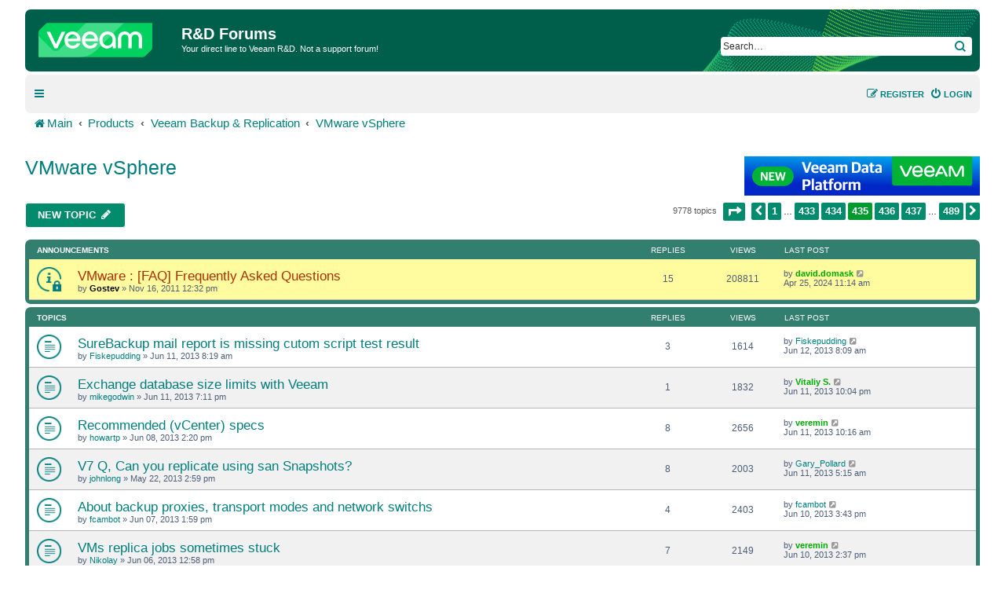

--- FILE ---
content_type: text/html; charset=UTF-8
request_url: https://forums.veeam.com/vmware-vsphere-f24/page8680.html?sid=cc6bb295265d3cc18cb0f463430da0e8
body_size: 10949
content:
<!DOCTYPE html>
<html dir="ltr" lang="en">
<head>
<meta charset="utf-8" />
<meta http-equiv="X-UA-Compatible" content="IE=edge">
<meta name="viewport" content="width=device-width, initial-scale=1" />

<link rel="prev" href="https://forums.veeam.com/vmware-vsphere-f24/page8660.html?sid=cc6bb295265d3cc18cb0f463430da0e8"/>
<link rel="next" href="https://forums.veeam.com/vmware-vsphere-f24/page8700.html?sid=cc6bb295265d3cc18cb0f463430da0e8"/>
<meta name="description" content="Veeam Community discussions and solutions for: Host-based backup of VMware vSphere VMs."/>
<meta property="og:title" content="VMware vSphere"/>
<meta property="og:description" content="Veeam Community discussions and solutions for: Host-based backup of VMware vSphere VMs."/>
<meta property="og:url" content="https://forums.veeam.com/vmware-vsphere-f24/page8680.html?sid=cc6bb295265d3cc18cb0f463430da0e8"/>
<meta property="og:type" content="website" />
<meta property="og:image" content="https://img.veeam.com/seo/og/veeam.png"/>
<meta property="og:image:width" content="1600" />
<meta property="og:image:height" content="800" />
<meta property="og:image:type" content="image/png" />
<meta property="og:site_name" content="Veeam Community Forums" />
<meta property="fb:app_id" content="1752735291627636" />
<meta name="twitter:site" content="@veeam" />
<meta name="twitter:card" content="summary_large_image" />
<meta property="og:locale" content="en_US" />
<title>VMware vSphere - Page 435 - R&amp;D Forums</title>

<link rel="icon" href="//img.veeam.com/favicon/2024/favicon-16x16.ico" sizes="16x16"/>
<link rel="icon" href="//img.veeam.com/favicon/2024/favicon-16x16.png" sizes="16x16"/>
<link rel="icon" href="//img.veeam.com/favicon/2024/favicon-32x32.png" sizes="32x32"/>
<link rel="icon" href="//img.veeam.com/favicon/2024/favicon-57x57.png" sizes="57x57"/>
<link rel="icon" href="//img.veeam.com/favicon/2024/favicon-76x76.png" sizes="76x76"/>
<link rel="icon" href="//img.veeam.com/favicon/2024/favicon-128x128.png" sizes="128x128"/>
<link rel="icon" href="//img.veeam.com/favicon/2024/favicon-192x192.png" sizes="192x192"/>
<link rel="icon" href="//img.veeam.com/favicon/2024/favicon-228x228.png" sizes="228x228"/>
<!-- Android -->
<link rel="shortcut icon" href="//img.veeam.com/favicon/2024/favicon-196x196px.png" sizes="196x196"/>
<!-- iOS -->
<link rel="apple-touch-icon" href="//img.veeam.com/favicon/2024/favicon-120x120.png" sizes="120x120"/>
<link rel="apple-touch-icon" href="//img.veeam.com/favicon/2024/favicon-152x152.png" sizes="152x152"/>
<link rel="apple-touch-icon" href="//img.veeam.com/favicon/2024/favicon-180x180.png" sizes="180x180"/>

<link rel="preload" href="https://css.veeam.com/forums/fonts/fontawesome-webfont.woff2?v=4.7.0" as="font" type="font/woff2" crossorigin="anonymous" />

	<link rel="alternate" type="application/atom+xml" title="Feed - R&amp;D Forums" href="/feed?sid=085bac486ae4feddb3267cacc3a773da">		<link rel="alternate" type="application/atom+xml" title="Feed - All forums" href="/feed/forums?sid=085bac486ae4feddb3267cacc3a773da">			<link rel="alternate" type="application/atom+xml" title="Feed - Forum - VMware vSphere" href="/feed/forum/24?sid=085bac486ae4feddb3267cacc3a773da">		
	<link rel="canonical" href="https://forums.veeam.com/vmware-vsphere-f24/page8680.html">

<!--
	phpBB style name: prosilver
	Based on style:   prosilver (this is the default phpBB3 style)
	Original author:  Tom Beddard ( http://www.subBlue.com/ )
	Modified by:
-->

<link href="//css.veeam.com/forums/min/styles.min.css?assets_version=1499" rel="stylesheet">

<!--xref manager-->
<script>
	var XRefManager=function(){function a(){var a=document.referrer?h(i(document.referrer).hostname):!0;(!a||a&&b())&&(e(j.cookieXrefName,document.referrer),e(j.cookieXPageName,window.location.href)),e(j.cookieTimeSet,f())}function b(){return c(j.cookieTimeSet)?f()-c(j.cookieTimeSet)>j.corruptionTime:!0}function c(a){for(var b=a+"=",c=document.cookie.split(";"),d=0;d<c.length;d++){var e=c[d].trim();if(0==e.indexOf(b))return e.substring(b.length,e.length)}return""}function d(a){var b=a.split("."),c=b.slice(Math.max(b.length-2,0));return c.join(".")}function e(a,b){var c=d(window.location.host);h(c)&&(document.cookie=a+"="+b+";domain="+c+";path=/;expires="+g())}function f(){var a=new Date;return Math.round(a.getTime()/1e3)}function g(){var a=new Date,b=15768e4;return a.setTime(1e3*(f()+b)),a.toGMTString()}function h(a){if("link.veeam.com"==a)return!1;a=d(a);for(var b=0;b<j.veeamDomains.length;b+=1)if(a==j.veeamDomains[b])return!0;return!1}function i(a){var b=document.createElement("a");return b.href=a,b}var j={veeamDomains:["veeam.com"],corruptionTime:10800,cookieTimeSet:"x_time",cookieXrefName:"x_referrer",cookieXPageName:"x_page"};return{init:a}};xrefmanager=new XRefManager,xrefmanager.init();
</script>




<!--[if lte IE 9]>
	<link href="https://forums.veeam.com/styles/prosilver/theme/tweaks.css?assets_version=1499" rel="stylesheet">
<![endif]-->

<meta name="robots" content="noindex"/>





</head>
<body id="phpbb" class="nojs notouch section-viewforum/vmware-vsphere-f24/page8680.html ltr ">

<!-- Google Tag Manager -->
<script id="gtm-script">
	var gtmLoaded = false;

	function LoadGTM() {
		if (gtmLoaded) return;
		gtmLoaded = true;

		window.removeEventListener("scroll", LoadGTM);
		window.removeEventListener("mousemove", LoadGTM);
		window.removeEventListener("touchstart", LoadGTM);

		(function (e, t, n, o) {
			e[o] = e[o] || [], e[o].push({"gtm.start": (new Date).getTime(), event: "gtm.js"});
			var i = t.getElementsByTagName(n)[0], r = t.createElement(n);
			r.async = !0, r.src = "//www.googletagmanager.com/gtm.js?id=GTM-CM2B", i.parentNode.insertBefore(r, i)
		})(window, document, "script", "dataLayer");

        var script = document.createElement("script");
        script.src = "//geo.cookie-script.com/s/9f2e4f3ae272e6239af3325a81c28bb6.js?country=ca-ch-gb-jp&state=ca&region=eu";
        script.type = "text/javascript";
        document.getElementsByTagName("body")[0].appendChild(script);
	}

	function onLoadGTM() {
		setTimeout(LoadGTM, 5500);
		window.addEventListener("scroll", LoadGTM, {passive: !0});
		window.addEventListener("mousemove", LoadGTM, {passive: !0});
		window.addEventListener("touchstart", LoadGTM, {passive: !0});
	}

	window.addEventListener("load", function() {
		if (typeof onLoadGTM === 'function') {
			onLoadGTM();
		}
	})
</script>
<!-- End Google Tag Manager -->

<div id="wrap" class="wrap">
	<a id="top" class="top-anchor" accesskey="t"></a>
	<div id="page-header">
		<div class="headerbar" role="banner">
					<div class="inner">

			<div id="site-description" class="site-description">
		<a id="logo" class="logo" href="https://forums.veeam.com/" title="Main">
					<span class="site_logo"></span>
				</a>
				<h1>R&amp;D Forums</h1>
				<p>Your direct line to Veeam R&amp;D. Not a support forum!</p>
				<p class="skiplink"><a href="#start_here">Skip to content</a></p>
			</div>

			
			<div id="search-box" class="search-box search-header" role="search">
				<form action="/site-search?sid=085bac486ae4feddb3267cacc3a773da" method="get" id="search">
					<fieldset>
						<input name="q" id="keywords" type="search" maxlength="128" title="Search for keywords" class="inputbox search tiny" size="20" value="" placeholder="Search…" />
						<button class="button button-search" type="submit" title="Search">
							<span class="sr-only">Search</span>
						</button>
												<input type="hidden" name="sid" value="085bac486ae4feddb3267cacc3a773da" />

					</fieldset>
				</form>
			</div>

			
			</div>
					</div>
				<div class="navbar" role="navigation">
	<div class="inner">

	<ul id="nav-main" class="nav-main linklist" role="menubar">

		<li id="quick-links" class="quick-links dropdown-container responsive-menu hidden" data-skip-responsive="true">
			<a href="#" class="dropdown-trigger">
				<i class="icon fa-bars fa-fw" aria-hidden="true"></i><span>Quick links</span>
			</a>
			<div class="dropdown">
				<div class="pointer"><div class="pointer-inner"></div></div>
				<ul class="dropdown-contents" role="menu">
					
					
											<li class="separator"></li>
													<li>
								<a href="https://forums.veeam.com/memberlist.php" role="menuitem">
									<i class="icon fa-group fa-fw" aria-hidden="true"></i><span>Members</span>
								</a>
							</li>
																			<li>
								<a href="https://forums.veeam.com/the-team.html" role="menuitem">
									<i class="icon fa-shield fa-fw" aria-hidden="true"></i><span>The team</span>
								</a>
							</li>
																<li class="separator"></li>
						<li data-skip-responsive="true">
						<a href="/help/faq?sid=085bac486ae4feddb3267cacc3a773da" rel="help" title="Frequently Asked Questions" role="menuitem">
							<i class="icon fa-question-circle fa-fw" aria-hidden="true"></i><span>FAQ</span>
						</a>
						</li>


									</ul>
			</div>
		</li>

		<li class="separator hidden-compact hidden-clone"></li>

		
								
			<li class="rightside"  data-skip-responsive="true">
			<a href="https://forums.veeam.com/ucp.php?mode=login&amp;redirect=https://forums.veeam.com/vmware-vsphere-f24/page8680.html?sid=cc6bb295265d3cc18cb0f463430da0e8&amp;sid=085bac486ae4feddb3267cacc3a773da" title="Login" accesskey="x" role="menuitem">
				<i class="icon fa-power-off fa-fw" aria-hidden="true"></i><span>Login</span>
			</a>
		</li>
					<li class="rightside" data-skip-responsive="true">
				<a href="https://forums.veeam.com/ucp.php?mode=register&amp;sid=085bac486ae4feddb3267cacc3a773da" role="menuitem">
					<i class="icon fa-pencil-square-o  fa-fw" aria-hidden="true"></i><span>Register</span>
				</a>
			</li>
						</ul>
	</div>
</div>

	<ul id="nav-breadcrumbs" class="nav-breadcrumbs linklist navlinks" role="menubar">
				
		
		<li class="breadcrumbs" itemscope itemtype="https://schema.org/BreadcrumbList" data-skip-responsive="true">

			
							<span class="crumb" itemtype="https://schema.org/ListItem" itemprop="itemListElement" itemscope><a itemprop="item" href="https://forums.veeam.com/" accesskey="h" data-navbar-reference="index"><i class="icon fa-home fa-fw"></i><span itemprop="name">Main</span></a><meta itemprop="position" content="1" /></span>

											
								<span class="crumb" itemtype="https://schema.org/ListItem" itemprop="itemListElement" itemscope data-forum-id="8"><a itemprop="item" href="https://forums.veeam.com/products-f8/"><span itemprop="name">Products</span></a><meta itemprop="position" content="2" /></span>
															
								<span class="crumb" itemtype="https://schema.org/ListItem" itemprop="itemListElement" itemscope data-forum-id="2"><a itemprop="item" href="https://forums.veeam.com/veeam-backup-replication-f2/"><span itemprop="name">Veeam Backup &amp; Replication</span></a><meta itemprop="position" content="3" /></span>
															
								<span class="crumb" itemtype="https://schema.org/ListItem" itemprop="itemListElement" itemscope data-forum-id="24"><a itemprop="item" href="https://forums.veeam.com/vmware-vsphere-f24/"><span itemprop="name">VMware vSphere</span></a><meta itemprop="position" content="4" /></span>
							
					</li>

		
			</ul>
	</div>

	
	<a id="start_here" class="anchor"></a>
	<div id="page-body" class="page-body" role="main">
		
		<div class='slideshow'>
		<a href="https://www.veeam.com/data-protection-platform.html?ad=forum"><img src="https://img.veeam.com/forums/promo/Veeam_Data_Platform_v12-300x50.png" width="300" height="50" alt="" /></a>
		<a href="https://www.veeam.com/backup-salesforce.html"><img src="https://img.veeam.com/forums/promo/300x50_VBSF_v3.png" width="300" height="50" alt="" /></a>
		<a href="https://www.veeam.com/backup-microsoft-office-365.html?ad=forum"><img src="https://img.veeam.com/forums/promo/300x50_VB365_v8.png" width="300" height="50" alt="" /></a>
	</div>
<h2 class="forum-title"><a href="https://forums.veeam.com/vmware-vsphere-f24/page8680.html">VMware vSphere</a></h2>
<div>
	<!-- NOTE: remove the style="display: none" when you want to have the forum description on the forum body -->
	<div style="display: none !important;">Host-based backup of VMware vSphere VMs.<br /></div>	</div>



	<div class="action-bar bar-top float-left">

				
		<a href="https://forums.veeam.com/posting.php?mode=post&amp;f=24&amp;sid=085bac486ae4feddb3267cacc3a773da" class="button" title="Post a new topic">
							<span>New Topic</span> <i class="icon fa-pencil fa-fw" aria-hidden="true"></i>
					</a>
				
	
	<div class="pagination">
				9778 topics
					<ul>
	<li class="dropdown-container dropdown-button-control dropdown-page-jump page-jump">
		<a class="button button-icon-only dropdown-trigger" href="#" title="Click to jump to page…" role="button"><i class="icon fa-level-down fa-rotate-270" aria-hidden="true"></i><span class="sr-only">Page <strong>435</strong> of <strong>489</strong></span></a>
		<div class="dropdown">
			<div class="pointer"><div class="pointer-inner"></div></div>
			<ul class="dropdown-contents">
				<li>Jump to page:</li>
				<li class="page-jump-form">
					<input type="number" name="page-number" min="1" max="999999" title="Enter the page number you wish to go to" class="inputbox tiny" data-per-page="20" data-base-url="https&#x3A;&#x2F;&#x2F;forums.veeam.com&#x2F;vmware-vsphere-f24&#x2F;" data-start-name="start" />
					<input class="button2" value="Go" type="button" />
				</li>
			</ul>
		</div>
	</li>
			<li class="arrow previous"><a class="button button-icon-only" href="https://forums.veeam.com/vmware-vsphere-f24/page8660.html?sid=085bac486ae4feddb3267cacc3a773da" rel="prev" role="button"><i class="icon fa-chevron-left fa-fw" aria-hidden="true"></i><span class="sr-only">Previous</span></a></li>
				<li><a class="button" href="https://forums.veeam.com/vmware-vsphere-f24/" role="button">1</a></li>
			<li class="ellipsis" role="separator"><span>…</span></li>
				<li><a class="button" href="https://forums.veeam.com/vmware-vsphere-f24/page8640.html?sid=085bac486ae4feddb3267cacc3a773da" role="button">433</a></li>
				<li><a class="button" href="https://forums.veeam.com/vmware-vsphere-f24/page8660.html?sid=085bac486ae4feddb3267cacc3a773da" role="button">434</a></li>
			<li class="active"><span>435</span></li>
				<li><a class="button" href="https://forums.veeam.com/vmware-vsphere-f24/page8700.html?sid=085bac486ae4feddb3267cacc3a773da" role="button">436</a></li>
				<li><a class="button" href="https://forums.veeam.com/vmware-vsphere-f24/page8720.html?sid=085bac486ae4feddb3267cacc3a773da" role="button">437</a></li>
			<li class="ellipsis" role="separator"><span>…</span></li>
				<li><a class="button" href="https://forums.veeam.com/vmware-vsphere-f24/page9760.html?sid=085bac486ae4feddb3267cacc3a773da" role="button">489</a></li>
				<li class="arrow next"><a class="button button-icon-only" href="https://forums.veeam.com/vmware-vsphere-f24/page8700.html?sid=085bac486ae4feddb3267cacc3a773da" rel="next" role="button"><i class="icon fa-chevron-right fa-fw" aria-hidden="true"></i><span class="sr-only">Next</span></a></li>
	</ul>
			</div>

	</div>




	
			<div class="forumbg announcement">
		<div class="inner">
		<ul class="topiclist">
			<li class="header">
				<dl class="row-item">
					<dt><div class="list-inner">Announcements</div></dt>
					<dd class="posts">Replies</dd>
					<dd class="views">Views</dd>
					<dd class="lastpost"><span>Last post</span></dd>
				</dl>
			</li>
		</ul>
		<ul class="topiclist topics">
	
				<li class="row bg1 announce highlighted">
						<dl class="row-item announce_read_locked">
				<dt title="This topic is locked, you cannot edit posts or make further replies.">
										<div class="list-inner">
																		<a href="https://forums.veeam.com/vmware-vsphere-f24/vmware-frequently-asked-questions-t9329.html" class="topictitle" style="color: #ab3000;">VMware : [FAQ] Frequently Asked Questions</a>																								<br />
						
												<div class="responsive-show" style="display: none;">
							Last post by <a href="https://forums.veeam.com/member56854.html" style="color: #00AA00;" class="username-coloured">david.domask</a> &laquo; <a href="https://forums.veeam.com/post517755.html#p517755" title="Go to last post"><time datetime="2024-04-25T11:14:24+00:00">Apr 25, 2024 11:14 am</time></a>
													</div>
														<span class="responsive-show left-box" style="display: none;">Replies: <strong>15</strong></span>
													
						<div class="topic-poster responsive-hide left-box">
																												by <a href="https://forums.veeam.com/member8.html" style="color: #000000;" class="username-coloured">Gostev</a> &raquo; <time datetime="2011-11-16T12:32:24+00:00">Nov 16, 2011 12:32 pm</time>
																				</div>

						
											</div>
				</dt>
				<dd class="posts">15 <dfn>Replies</dfn></dd>
				<dd class="views">208811 <dfn>Views</dfn></dd>
				<dd class="lastpost">
					<span><dfn>Last post </dfn>by <a href="https://forums.veeam.com/member56854.html" style="color: #00AA00;" class="username-coloured">david.domask</a>													<a href="https://forums.veeam.com/post517755.html#p517755" title="Go to last post">
								<i class="icon fa-external-link-square fa-fw icon-lightgray icon-md" aria-hidden="true"></i><span class="sr-only"></span>
							</a>
												<br /><time datetime="2024-04-25T11:14:24+00:00">Apr 25, 2024 11:14 am</time>
					</span>
				</dd>
			</dl>
					</li>
		
	

			</ul>
		</div>
	</div>
	
			<div class="forumbg">
		<div class="inner">
		<ul class="topiclist">
			<li class="header">
				<dl class="row-item">
					<dt><div class="list-inner">Topics</div></dt>
					<dd class="posts">Replies</dd>
					<dd class="views">Views</dd>
					<dd class="lastpost"><span>Last post</span></dd>
				</dl>
			</li>
		</ul>
		<ul class="topiclist topics">
	
				<li class="row bg2">
						<dl class="row-item topic_read">
				<dt title="No unread posts">
										<div class="list-inner">
																		<a href="https://forums.veeam.com/vmware-vsphere-f24/surebackup-mail-report-is-missing-cutom-script-test-result-t16891.html" class="topictitle" >SureBackup mail report is missing cutom script test result</a>																								<br />
						
												<div class="responsive-show" style="display: none;">
							Last post by <a href="https://forums.veeam.com/member26802.html" class="username">Fiskepudding</a> &laquo; <a href="https://forums.veeam.com/post80146.html#p80146" title="Go to last post"><time datetime="2013-06-12T08:09:59+00:00">Jun 12, 2013 8:09 am</time></a>
													</div>
														<span class="responsive-show left-box" style="display: none;">Replies: <strong>3</strong></span>
													
						<div class="topic-poster responsive-hide left-box">
																												by <a href="https://forums.veeam.com/member26802.html" class="username">Fiskepudding</a> &raquo; <time datetime="2013-06-11T08:19:29+00:00">Jun 11, 2013 8:19 am</time>
																				</div>

						
											</div>
				</dt>
				<dd class="posts">3 <dfn>Replies</dfn></dd>
				<dd class="views">1614 <dfn>Views</dfn></dd>
				<dd class="lastpost">
					<span><dfn>Last post </dfn>by <a href="https://forums.veeam.com/member26802.html" class="username">Fiskepudding</a>													<a href="https://forums.veeam.com/post80146.html#p80146" title="Go to last post">
								<i class="icon fa-external-link-square fa-fw icon-lightgray icon-md" aria-hidden="true"></i><span class="sr-only"></span>
							</a>
												<br /><time datetime="2013-06-12T08:09:59+00:00">Jun 12, 2013 8:09 am</time>
					</span>
				</dd>
			</dl>
					</li>
		
	

	
	
				<li class="row bg1">
						<dl class="row-item topic_read">
				<dt title="No unread posts">
										<div class="list-inner">
																		<a href="https://forums.veeam.com/vmware-vsphere-f24/exchange-database-size-limits-with-veeam-t16896.html" class="topictitle" >Exchange database size limits with Veeam</a>																								<br />
						
												<div class="responsive-show" style="display: none;">
							Last post by <a href="https://forums.veeam.com/member2459.html" style="color: #00AA00;" class="username-coloured">Vitaliy S.</a> &laquo; <a href="https://forums.veeam.com/post80133.html#p80133" title="Go to last post"><time datetime="2013-06-11T22:04:40+00:00">Jun 11, 2013 10:04 pm</time></a>
													</div>
														<span class="responsive-show left-box" style="display: none;">Replies: <strong>1</strong></span>
													
						<div class="topic-poster responsive-hide left-box">
																												by <a href="https://forums.veeam.com/member30923.html" class="username">mikegodwin</a> &raquo; <time datetime="2013-06-11T19:11:16+00:00">Jun 11, 2013 7:11 pm</time>
																				</div>

						
											</div>
				</dt>
				<dd class="posts">1 <dfn>Replies</dfn></dd>
				<dd class="views">1832 <dfn>Views</dfn></dd>
				<dd class="lastpost">
					<span><dfn>Last post </dfn>by <a href="https://forums.veeam.com/member2459.html" style="color: #00AA00;" class="username-coloured">Vitaliy S.</a>													<a href="https://forums.veeam.com/post80133.html#p80133" title="Go to last post">
								<i class="icon fa-external-link-square fa-fw icon-lightgray icon-md" aria-hidden="true"></i><span class="sr-only"></span>
							</a>
												<br /><time datetime="2013-06-11T22:04:40+00:00">Jun 11, 2013 10:04 pm</time>
					</span>
				</dd>
			</dl>
					</li>
		
	

	
	
				<li class="row bg2">
						<dl class="row-item topic_read">
				<dt title="No unread posts">
										<div class="list-inner">
																		<a href="https://forums.veeam.com/vmware-vsphere-f24/recommended-vcenter-specs-t16867.html" class="topictitle" >Recommended (vCenter) specs</a>																								<br />
						
												<div class="responsive-show" style="display: none;">
							Last post by <a href="https://forums.veeam.com/member31097.html" style="color: #00AA00;" class="username-coloured">veremin</a> &laquo; <a href="https://forums.veeam.com/post80089.html#p80089" title="Go to last post"><time datetime="2013-06-11T10:16:08+00:00">Jun 11, 2013 10:16 am</time></a>
													</div>
														<span class="responsive-show left-box" style="display: none;">Replies: <strong>8</strong></span>
													
						<div class="topic-poster responsive-hide left-box">
																												by <a href="https://forums.veeam.com/member34495.html" class="username">howartp</a> &raquo; <time datetime="2013-06-08T14:20:36+00:00">Jun 08, 2013 2:20 pm</time>
																				</div>

						
											</div>
				</dt>
				<dd class="posts">8 <dfn>Replies</dfn></dd>
				<dd class="views">2656 <dfn>Views</dfn></dd>
				<dd class="lastpost">
					<span><dfn>Last post </dfn>by <a href="https://forums.veeam.com/member31097.html" style="color: #00AA00;" class="username-coloured">veremin</a>													<a href="https://forums.veeam.com/post80089.html#p80089" title="Go to last post">
								<i class="icon fa-external-link-square fa-fw icon-lightgray icon-md" aria-hidden="true"></i><span class="sr-only"></span>
							</a>
												<br /><time datetime="2013-06-11T10:16:08+00:00">Jun 11, 2013 10:16 am</time>
					</span>
				</dd>
			</dl>
					</li>
		
	

	
	
				<li class="row bg1">
						<dl class="row-item topic_read">
				<dt title="No unread posts">
										<div class="list-inner">
																		<a href="https://forums.veeam.com/vmware-vsphere-f24/v7-q-can-you-replicate-using-san-snapshots-t16673.html" class="topictitle" >V7 Q, Can you replicate using san Snapshots?</a>																								<br />
						
												<div class="responsive-show" style="display: none;">
							Last post by <a href="https://forums.veeam.com/member33635.html" class="username">Gary_Pollard</a> &laquo; <a href="https://forums.veeam.com/post80069.html#p80069" title="Go to last post"><time datetime="2013-06-11T05:15:31+00:00">Jun 11, 2013 5:15 am</time></a>
													</div>
														<span class="responsive-show left-box" style="display: none;">Replies: <strong>8</strong></span>
													
						<div class="topic-poster responsive-hide left-box">
																												by <a href="https://forums.veeam.com/member28678.html" class="username">johnlong</a> &raquo; <time datetime="2013-05-22T14:59:02+00:00">May 22, 2013 2:59 pm</time>
																				</div>

						
											</div>
				</dt>
				<dd class="posts">8 <dfn>Replies</dfn></dd>
				<dd class="views">2003 <dfn>Views</dfn></dd>
				<dd class="lastpost">
					<span><dfn>Last post </dfn>by <a href="https://forums.veeam.com/member33635.html" class="username">Gary_Pollard</a>													<a href="https://forums.veeam.com/post80069.html#p80069" title="Go to last post">
								<i class="icon fa-external-link-square fa-fw icon-lightgray icon-md" aria-hidden="true"></i><span class="sr-only"></span>
							</a>
												<br /><time datetime="2013-06-11T05:15:31+00:00">Jun 11, 2013 5:15 am</time>
					</span>
				</dd>
			</dl>
					</li>
		
	

	
	
				<li class="row bg2">
						<dl class="row-item topic_read">
				<dt title="No unread posts">
										<div class="list-inner">
																		<a href="https://forums.veeam.com/vmware-vsphere-f24/about-backup-proxies-transport-modes-and-network-switchs-t16860.html" class="topictitle" >About backup proxies, transport modes and network switchs</a>																								<br />
						
												<div class="responsive-show" style="display: none;">
							Last post by <a href="https://forums.veeam.com/member28108.html" class="username">fcambot</a> &laquo; <a href="https://forums.veeam.com/post80055.html#p80055" title="Go to last post"><time datetime="2013-06-10T15:43:34+00:00">Jun 10, 2013 3:43 pm</time></a>
													</div>
														<span class="responsive-show left-box" style="display: none;">Replies: <strong>4</strong></span>
													
						<div class="topic-poster responsive-hide left-box">
																												by <a href="https://forums.veeam.com/member28108.html" class="username">fcambot</a> &raquo; <time datetime="2013-06-07T13:59:54+00:00">Jun 07, 2013 1:59 pm</time>
																				</div>

						
											</div>
				</dt>
				<dd class="posts">4 <dfn>Replies</dfn></dd>
				<dd class="views">2403 <dfn>Views</dfn></dd>
				<dd class="lastpost">
					<span><dfn>Last post </dfn>by <a href="https://forums.veeam.com/member28108.html" class="username">fcambot</a>													<a href="https://forums.veeam.com/post80055.html#p80055" title="Go to last post">
								<i class="icon fa-external-link-square fa-fw icon-lightgray icon-md" aria-hidden="true"></i><span class="sr-only"></span>
							</a>
												<br /><time datetime="2013-06-10T15:43:34+00:00">Jun 10, 2013 3:43 pm</time>
					</span>
				</dd>
			</dl>
					</li>
		
	

	
	
				<li class="row bg1">
						<dl class="row-item topic_read">
				<dt title="No unread posts">
										<div class="list-inner">
																		<a href="https://forums.veeam.com/vmware-vsphere-f24/vms-replica-jobs-sometimes-stuck-t16841.html" class="topictitle" >VMs replica jobs sometimes stuck</a>																								<br />
						
												<div class="responsive-show" style="display: none;">
							Last post by <a href="https://forums.veeam.com/member31097.html" style="color: #00AA00;" class="username-coloured">veremin</a> &laquo; <a href="https://forums.veeam.com/post80047.html#p80047" title="Go to last post"><time datetime="2013-06-10T14:37:24+00:00">Jun 10, 2013 2:37 pm</time></a>
													</div>
														<span class="responsive-show left-box" style="display: none;">Replies: <strong>7</strong></span>
													
						<div class="topic-poster responsive-hide left-box">
																												by <a href="https://forums.veeam.com/member32251.html" class="username">Nikolay</a> &raquo; <time datetime="2013-06-06T12:58:59+00:00">Jun 06, 2013 12:58 pm</time>
																				</div>

						
											</div>
				</dt>
				<dd class="posts">7 <dfn>Replies</dfn></dd>
				<dd class="views">2149 <dfn>Views</dfn></dd>
				<dd class="lastpost">
					<span><dfn>Last post </dfn>by <a href="https://forums.veeam.com/member31097.html" style="color: #00AA00;" class="username-coloured">veremin</a>													<a href="https://forums.veeam.com/post80047.html#p80047" title="Go to last post">
								<i class="icon fa-external-link-square fa-fw icon-lightgray icon-md" aria-hidden="true"></i><span class="sr-only"></span>
							</a>
												<br /><time datetime="2013-06-10T14:37:24+00:00">Jun 10, 2013 2:37 pm</time>
					</span>
				</dd>
			</dl>
					</li>
		
	

	
	
				<li class="row bg2">
						<dl class="row-item topic_read">
				<dt title="No unread posts">
										<div class="list-inner">
																		<a href="https://forums.veeam.com/vmware-vsphere-f24/migration-after-during-instant-recovery-t16874.html" class="topictitle" >Migration after/during Instant Recovery</a>																								<br />
						
												<div class="responsive-show" style="display: none;">
							Last post by <a href="https://forums.veeam.com/member31097.html" style="color: #00AA00;" class="username-coloured">veremin</a> &laquo; <a href="https://forums.veeam.com/post79989.html#p79989" title="Go to last post"><time datetime="2013-06-10T10:38:18+00:00">Jun 10, 2013 10:38 am</time></a>
													</div>
														<span class="responsive-show left-box" style="display: none;">Replies: <strong>5</strong></span>
													
						<div class="topic-poster responsive-hide left-box">
																												by <a href="https://forums.veeam.com/member34495.html" class="username">howartp</a> &raquo; <time datetime="2013-06-10T08:46:10+00:00">Jun 10, 2013 8:46 am</time>
																				</div>

						
											</div>
				</dt>
				<dd class="posts">5 <dfn>Replies</dfn></dd>
				<dd class="views">4912 <dfn>Views</dfn></dd>
				<dd class="lastpost">
					<span><dfn>Last post </dfn>by <a href="https://forums.veeam.com/member31097.html" style="color: #00AA00;" class="username-coloured">veremin</a>													<a href="https://forums.veeam.com/post79989.html#p79989" title="Go to last post">
								<i class="icon fa-external-link-square fa-fw icon-lightgray icon-md" aria-hidden="true"></i><span class="sr-only"></span>
							</a>
												<br /><time datetime="2013-06-10T10:38:18+00:00">Jun 10, 2013 10:38 am</time>
					</span>
				</dd>
			</dl>
					</li>
		
	

	
	
				<li class="row bg1">
						<dl class="row-item topic_read">
				<dt title="No unread posts">
										<div class="list-inner">
																		<a href="https://forums.veeam.com/vmware-vsphere-f24/very-slow-replication-t16777.html" class="topictitle" >VERY Slow Replication</a>																								<br />
						
												<div class="responsive-show" style="display: none;">
							Last post by <a href="https://forums.veeam.com/member33603.html" class="username">Kawa</a> &laquo; <a href="https://forums.veeam.com/post79920.html#p79920" title="Go to last post"><time datetime="2013-06-08T03:20:40+00:00">Jun 08, 2013 3:20 am</time></a>
													</div>
														<span class="responsive-show left-box" style="display: none;">Replies: <strong>11</strong></span>
													
						<div class="topic-poster responsive-hide left-box">
																												by <a href="https://forums.veeam.com/member33603.html" class="username">Kawa</a> &raquo; <time datetime="2013-05-31T18:02:46+00:00">May 31, 2013 6:02 pm</time>
																				</div>

						
											</div>
				</dt>
				<dd class="posts">11 <dfn>Replies</dfn></dd>
				<dd class="views">7252 <dfn>Views</dfn></dd>
				<dd class="lastpost">
					<span><dfn>Last post </dfn>by <a href="https://forums.veeam.com/member33603.html" class="username">Kawa</a>													<a href="https://forums.veeam.com/post79920.html#p79920" title="Go to last post">
								<i class="icon fa-external-link-square fa-fw icon-lightgray icon-md" aria-hidden="true"></i><span class="sr-only"></span>
							</a>
												<br /><time datetime="2013-06-08T03:20:40+00:00">Jun 08, 2013 3:20 am</time>
					</span>
				</dd>
			</dl>
					</li>
		
	

	
	
				<li class="row bg2">
						<dl class="row-item topic_read_hot">
				<dt title="No unread posts">
										<div class="list-inner">
																		<a href="https://forums.veeam.com/vmware-vsphere-f24/direct-san-access-failure-troubleshooting-t12184.html" class="topictitle" >Direct SAN access failure troubleshooting</a>																								<br />
						
												<div class="responsive-show" style="display: none;">
							Last post by <a href="https://forums.veeam.com/member23666.html" style="color: #00AA00;" class="username-coloured">foggy</a> &laquo; <a href="https://forums.veeam.com/post79887.html#p79887" title="Go to last post"><time datetime="2013-06-07T14:54:14+00:00">Jun 07, 2013 2:54 pm</time></a>
													</div>
														<span class="responsive-show left-box" style="display: none;">Replies: <strong>44</strong></span>
													
						<div class="topic-poster responsive-hide left-box">
																												by <a href="https://forums.veeam.com/member26646.html" style="color: #0066FF;" class="username-coloured">massimiliano.rizzi</a> &raquo; <time datetime="2012-06-02T21:56:48+00:00">Jun 02, 2012 9:56 pm</time>
																				</div>

												<div class="pagination">
							<span><i class="icon fa-clone fa-fw" aria-hidden="true"></i></span>
							<ul>
															<li><a class="button" href="https://forums.veeam.com/vmware-vsphere-f24/direct-san-access-failure-troubleshooting-t12184.html">1</a></li>
																							<li><a class="button" href="https://forums.veeam.com/vmware-vsphere-f24/direct-san-access-failure-troubleshooting-t12184-30.html?sid=085bac486ae4feddb3267cacc3a773da">2</a></li>
																																													</ul>
						</div>
						
											</div>
				</dt>
				<dd class="posts">44 <dfn>Replies</dfn></dd>
				<dd class="views">31748 <dfn>Views</dfn></dd>
				<dd class="lastpost">
					<span><dfn>Last post </dfn>by <a href="https://forums.veeam.com/member23666.html" style="color: #00AA00;" class="username-coloured">foggy</a>													<a href="https://forums.veeam.com/post79887.html#p79887" title="Go to last post">
								<i class="icon fa-external-link-square fa-fw icon-lightgray icon-md" aria-hidden="true"></i><span class="sr-only"></span>
							</a>
												<br /><time datetime="2013-06-07T14:54:14+00:00">Jun 07, 2013 2:54 pm</time>
					</span>
				</dd>
			</dl>
					</li>
		
	

	
	
				<li class="row bg1">
						<dl class="row-item topic_read">
				<dt title="No unread posts">
										<div class="list-inner">
																		<a href="https://forums.veeam.com/vmware-vsphere-f24/veeam-cbt-processing-full-drive-t16854.html" class="topictitle" >Veeam CBT Processing Full Drive</a>																								<br />
						
												<div class="responsive-show" style="display: none;">
							Last post by <a href="https://forums.veeam.com/member34483.html" class="username">JeffN825</a> &laquo; <a href="https://forums.veeam.com/post79883.html#p79883" title="Go to last post"><time datetime="2013-06-07T14:06:17+00:00">Jun 07, 2013 2:06 pm</time></a>
													</div>
														<span class="responsive-show left-box" style="display: none;">Replies: <strong>3</strong></span>
													
						<div class="topic-poster responsive-hide left-box">
																												by <a href="https://forums.veeam.com/member34483.html" class="username">JeffN825</a> &raquo; <time datetime="2013-06-07T02:59:11+00:00">Jun 07, 2013 2:59 am</time>
																				</div>

						
											</div>
				</dt>
				<dd class="posts">3 <dfn>Replies</dfn></dd>
				<dd class="views">6292 <dfn>Views</dfn></dd>
				<dd class="lastpost">
					<span><dfn>Last post </dfn>by <a href="https://forums.veeam.com/member34483.html" class="username">JeffN825</a>													<a href="https://forums.veeam.com/post79883.html#p79883" title="Go to last post">
								<i class="icon fa-external-link-square fa-fw icon-lightgray icon-md" aria-hidden="true"></i><span class="sr-only"></span>
							</a>
												<br /><time datetime="2013-06-07T14:06:17+00:00">Jun 07, 2013 2:06 pm</time>
					</span>
				</dd>
			</dl>
					</li>
		
	

	
	
				<li class="row bg2">
						<dl class="row-item topic_read">
				<dt title="No unread posts">
										<div class="list-inner">
																		<a href="https://forums.veeam.com/vmware-vsphere-f24/synthetic-full-over-wan-t16821.html" class="topictitle" >Synthetic Full over WAN</a>																								<br />
						
												<div class="responsive-show" style="display: none;">
							Last post by <a href="https://forums.veeam.com/member23666.html" style="color: #00AA00;" class="username-coloured">foggy</a> &laquo; <a href="https://forums.veeam.com/post79704.html#p79704" title="Go to last post"><time datetime="2013-06-05T14:50:33+00:00">Jun 05, 2013 2:50 pm</time></a>
													</div>
														<span class="responsive-show left-box" style="display: none;">Replies: <strong>4</strong></span>
													
						<div class="topic-poster responsive-hide left-box">
																												by <a href="https://forums.veeam.com/member28800.html" class="username">leduke</a> &raquo; <time datetime="2013-06-05T06:23:59+00:00">Jun 05, 2013 6:23 am</time>
																				</div>

						
											</div>
				</dt>
				<dd class="posts">4 <dfn>Replies</dfn></dd>
				<dd class="views">3345 <dfn>Views</dfn></dd>
				<dd class="lastpost">
					<span><dfn>Last post </dfn>by <a href="https://forums.veeam.com/member23666.html" style="color: #00AA00;" class="username-coloured">foggy</a>													<a href="https://forums.veeam.com/post79704.html#p79704" title="Go to last post">
								<i class="icon fa-external-link-square fa-fw icon-lightgray icon-md" aria-hidden="true"></i><span class="sr-only"></span>
							</a>
												<br /><time datetime="2013-06-05T14:50:33+00:00">Jun 05, 2013 2:50 pm</time>
					</span>
				</dd>
			</dl>
					</li>
		
	

	
	
				<li class="row bg1">
						<dl class="row-item topic_read">
				<dt title="No unread posts">
										<div class="list-inner">
																		<a href="https://forums.veeam.com/vmware-vsphere-f24/virtual-lab-routing-between-two-isolated-networks-t16757.html" class="topictitle" >Virtual Lab: routing between two isolated networks</a>																								<br />
						
												<div class="responsive-show" style="display: none;">
							Last post by <a href="https://forums.veeam.com/member34393.html" class="username">Ximera</a> &laquo; <a href="https://forums.veeam.com/post79653.html#p79653" title="Go to last post"><time datetime="2013-06-05T07:46:07+00:00">Jun 05, 2013 7:46 am</time></a>
													</div>
														<span class="responsive-show left-box" style="display: none;">Replies: <strong>4</strong></span>
													
						<div class="topic-poster responsive-hide left-box">
																												by <a href="https://forums.veeam.com/member34393.html" class="username">Ximera</a> &raquo; <time datetime="2013-05-29T18:37:02+00:00">May 29, 2013 6:37 pm</time>
																				</div>

						
											</div>
				</dt>
				<dd class="posts">4 <dfn>Replies</dfn></dd>
				<dd class="views">7616 <dfn>Views</dfn></dd>
				<dd class="lastpost">
					<span><dfn>Last post </dfn>by <a href="https://forums.veeam.com/member34393.html" class="username">Ximera</a>													<a href="https://forums.veeam.com/post79653.html#p79653" title="Go to last post">
								<i class="icon fa-external-link-square fa-fw icon-lightgray icon-md" aria-hidden="true"></i><span class="sr-only"></span>
							</a>
												<br /><time datetime="2013-06-05T07:46:07+00:00">Jun 05, 2013 7:46 am</time>
					</span>
				</dd>
			</dl>
					</li>
		
	

	
	
				<li class="row bg2">
						<dl class="row-item topic_read">
				<dt title="No unread posts">
										<div class="list-inner">
																		<a href="https://forums.veeam.com/vmware-vsphere-f24/cloning-a-partition-t16770.html" class="topictitle" >Cloning a partition</a>																								<br />
						
												<div class="responsive-show" style="display: none;">
							Last post by <a href="https://forums.veeam.com/member27180.html" class="username">homerjnick</a> &laquo; <a href="https://forums.veeam.com/post79551.html#p79551" title="Go to last post"><time datetime="2013-06-03T15:41:01+00:00">Jun 03, 2013 3:41 pm</time></a>
													</div>
														<span class="responsive-show left-box" style="display: none;">Replies: <strong>4</strong></span>
													
						<div class="topic-poster responsive-hide left-box">
																												by <a href="https://forums.veeam.com/member26808.html" class="username">marius roma</a> &raquo; <time datetime="2013-05-31T10:05:15+00:00">May 31, 2013 10:05 am</time>
																				</div>

						
											</div>
				</dt>
				<dd class="posts">4 <dfn>Replies</dfn></dd>
				<dd class="views">2091 <dfn>Views</dfn></dd>
				<dd class="lastpost">
					<span><dfn>Last post </dfn>by <a href="https://forums.veeam.com/member27180.html" class="username">homerjnick</a>													<a href="https://forums.veeam.com/post79551.html#p79551" title="Go to last post">
								<i class="icon fa-external-link-square fa-fw icon-lightgray icon-md" aria-hidden="true"></i><span class="sr-only"></span>
							</a>
												<br /><time datetime="2013-06-03T15:41:01+00:00">Jun 03, 2013 3:41 pm</time>
					</span>
				</dd>
			</dl>
					</li>
		
	

	
	
				<li class="row bg1">
						<dl class="row-item topic_read">
				<dt title="No unread posts">
										<div class="list-inner">
																		<a href="https://forums.veeam.com/vmware-vsphere-f24/npiv-and-multiple-backup-proxies-t16726.html" class="topictitle" >NPIV and multiple backup proxies</a>																								<br />
						
												<div class="responsive-show" style="display: none;">
							Last post by <a href="https://forums.veeam.com/member34188.html" class="username">maverick964_uk</a> &laquo; <a href="https://forums.veeam.com/post79485.html#p79485" title="Go to last post"><time datetime="2013-06-03T09:57:33+00:00">Jun 03, 2013 9:57 am</time></a>
													</div>
														<span class="responsive-show left-box" style="display: none;">Replies: <strong>10</strong></span>
													
						<div class="topic-poster responsive-hide left-box">
																												by <a href="https://forums.veeam.com/member34188.html" class="username">maverick964_uk</a> &raquo; <time datetime="2013-05-28T09:09:28+00:00">May 28, 2013 9:09 am</time>
																				</div>

						
											</div>
				</dt>
				<dd class="posts">10 <dfn>Replies</dfn></dd>
				<dd class="views">6704 <dfn>Views</dfn></dd>
				<dd class="lastpost">
					<span><dfn>Last post </dfn>by <a href="https://forums.veeam.com/member34188.html" class="username">maverick964_uk</a>													<a href="https://forums.veeam.com/post79485.html#p79485" title="Go to last post">
								<i class="icon fa-external-link-square fa-fw icon-lightgray icon-md" aria-hidden="true"></i><span class="sr-only"></span>
							</a>
												<br /><time datetime="2013-06-03T09:57:33+00:00">Jun 03, 2013 9:57 am</time>
					</span>
				</dd>
			</dl>
					</li>
		
	

	
	
				<li class="row bg2">
						<dl class="row-item topic_read">
				<dt title="No unread posts">
										<div class="list-inner">
																		<a href="https://forums.veeam.com/vmware-vsphere-f24/vmotion-of-surebackup-vms-t16768.html" class="topictitle" >Vmotion of surebackup vms</a>																								<br />
						
												<div class="responsive-show" style="display: none;">
							Last post by <a href="https://forums.veeam.com/member23666.html" style="color: #00AA00;" class="username-coloured">foggy</a> &laquo; <a href="https://forums.veeam.com/post79403.html#p79403" title="Go to last post"><time datetime="2013-05-31T11:01:59+00:00">May 31, 2013 11:01 am</time></a>
													</div>
														<span class="responsive-show left-box" style="display: none;">Replies: <strong>1</strong></span>
													
						<div class="topic-poster responsive-hide left-box">
																												by <a href="https://forums.veeam.com/member28305.html" class="username">Fizzer</a> &raquo; <time datetime="2013-05-31T07:49:29+00:00">May 31, 2013 7:49 am</time>
																				</div>

						
											</div>
				</dt>
				<dd class="posts">1 <dfn>Replies</dfn></dd>
				<dd class="views">1372 <dfn>Views</dfn></dd>
				<dd class="lastpost">
					<span><dfn>Last post </dfn>by <a href="https://forums.veeam.com/member23666.html" style="color: #00AA00;" class="username-coloured">foggy</a>													<a href="https://forums.veeam.com/post79403.html#p79403" title="Go to last post">
								<i class="icon fa-external-link-square fa-fw icon-lightgray icon-md" aria-hidden="true"></i><span class="sr-only"></span>
							</a>
												<br /><time datetime="2013-05-31T11:01:59+00:00">May 31, 2013 11:01 am</time>
					</span>
				</dd>
			</dl>
					</li>
		
	

	
	
				<li class="row bg1">
						<dl class="row-item topic_read">
				<dt title="No unread posts">
										<div class="list-inner">
																		<a href="https://forums.veeam.com/vmware-vsphere-f24/configuration-backup-to-multiple-repositories-t16752.html" class="topictitle" >Configuration backup to multiple repositories</a>																								<br />
						
												<div class="responsive-show" style="display: none;">
							Last post by <a href="https://forums.veeam.com/member23666.html" style="color: #00AA00;" class="username-coloured">foggy</a> &laquo; <a href="https://forums.veeam.com/post79395.html#p79395" title="Go to last post"><time datetime="2013-05-31T10:00:58+00:00">May 31, 2013 10:00 am</time></a>
													</div>
														<span class="responsive-show left-box" style="display: none;">Replies: <strong>3</strong></span>
													
						<div class="topic-poster responsive-hide left-box">
																												by <a href="https://forums.veeam.com/member26732.html" class="username">rawtaz</a> &raquo; <time datetime="2013-05-29T15:52:30+00:00">May 29, 2013 3:52 pm</time>
																				</div>

						
											</div>
				</dt>
				<dd class="posts">3 <dfn>Replies</dfn></dd>
				<dd class="views">2256 <dfn>Views</dfn></dd>
				<dd class="lastpost">
					<span><dfn>Last post </dfn>by <a href="https://forums.veeam.com/member23666.html" style="color: #00AA00;" class="username-coloured">foggy</a>													<a href="https://forums.veeam.com/post79395.html#p79395" title="Go to last post">
								<i class="icon fa-external-link-square fa-fw icon-lightgray icon-md" aria-hidden="true"></i><span class="sr-only"></span>
							</a>
												<br /><time datetime="2013-05-31T10:00:58+00:00">May 31, 2013 10:00 am</time>
					</span>
				</dd>
			</dl>
					</li>
		
	

	
	
				<li class="row bg2">
						<dl class="row-item topic_read">
				<dt title="No unread posts">
										<div class="list-inner">
																		<a href="https://forums.veeam.com/vmware-vsphere-f24/some-vm-s-taking-forever-to-replicate-t16767.html" class="topictitle" >Some VM's taking forever to replicate</a>																								<br />
						
												<div class="responsive-show" style="display: none;">
							Last post by <a href="https://forums.veeam.com/member23666.html" style="color: #00AA00;" class="username-coloured">foggy</a> &laquo; <a href="https://forums.veeam.com/post79394.html#p79394" title="Go to last post"><time datetime="2013-05-31T09:56:28+00:00">May 31, 2013 9:56 am</time></a>
													</div>
														<span class="responsive-show left-box" style="display: none;">Replies: <strong>2</strong></span>
													
						<div class="topic-poster responsive-hide left-box">
																												by <a href="https://forums.veeam.com/member34407.html" class="username">justinoleary911</a> &raquo; <time datetime="2013-05-30T20:41:20+00:00">May 30, 2013 8:41 pm</time>
																				</div>

						
											</div>
				</dt>
				<dd class="posts">2 <dfn>Replies</dfn></dd>
				<dd class="views">1405 <dfn>Views</dfn></dd>
				<dd class="lastpost">
					<span><dfn>Last post </dfn>by <a href="https://forums.veeam.com/member23666.html" style="color: #00AA00;" class="username-coloured">foggy</a>													<a href="https://forums.veeam.com/post79394.html#p79394" title="Go to last post">
								<i class="icon fa-external-link-square fa-fw icon-lightgray icon-md" aria-hidden="true"></i><span class="sr-only"></span>
							</a>
												<br /><time datetime="2013-05-31T09:56:28+00:00">May 31, 2013 9:56 am</time>
					</span>
				</dd>
			</dl>
					</li>
		
	

	
	
				<li class="row bg1">
						<dl class="row-item topic_read">
				<dt title="No unread posts">
										<div class="list-inner">
																		<a href="https://forums.veeam.com/vmware-vsphere-f24/replication-between-standalone-esxi-hosts-t16756.html" class="topictitle" >Replication between Standalone ESXi hosts</a>																								<br />
						
												<div class="responsive-show" style="display: none;">
							Last post by <a href="https://forums.veeam.com/member31097.html" style="color: #00AA00;" class="username-coloured">veremin</a> &laquo; <a href="https://forums.veeam.com/post79351.html#p79351" title="Go to last post"><time datetime="2013-05-30T13:48:51+00:00">May 30, 2013 1:48 pm</time></a>
													</div>
														<span class="responsive-show left-box" style="display: none;">Replies: <strong>4</strong></span>
													
						<div class="topic-poster responsive-hide left-box">
																												by <a href="https://forums.veeam.com/member34392.html" class="username">vmjunkie</a> &raquo; <time datetime="2013-05-29T16:53:51+00:00">May 29, 2013 4:53 pm</time>
																				</div>

						
											</div>
				</dt>
				<dd class="posts">4 <dfn>Replies</dfn></dd>
				<dd class="views">5230 <dfn>Views</dfn></dd>
				<dd class="lastpost">
					<span><dfn>Last post </dfn>by <a href="https://forums.veeam.com/member31097.html" style="color: #00AA00;" class="username-coloured">veremin</a>													<a href="https://forums.veeam.com/post79351.html#p79351" title="Go to last post">
								<i class="icon fa-external-link-square fa-fw icon-lightgray icon-md" aria-hidden="true"></i><span class="sr-only"></span>
							</a>
												<br /><time datetime="2013-05-30T13:48:51+00:00">May 30, 2013 1:48 pm</time>
					</span>
				</dd>
			</dl>
					</li>
		
	

	
	
				<li class="row bg2">
						<dl class="row-item topic_read">
				<dt title="No unread posts">
										<div class="list-inner">
																		<a href="https://forums.veeam.com/vmware-vsphere-f24/veeam-backup-host-and-vcenter-client-t16146.html" class="topictitle" >Veeam Backup host and vcenter client</a>																								<br />
						
												<div class="responsive-show" style="display: none;">
							Last post by <a href="https://forums.veeam.com/member30326.html" style="color: #00BFFF;" class="username-coloured">cpfleger</a> &laquo; <a href="https://forums.veeam.com/post79344.html#p79344" title="Go to last post"><time datetime="2013-05-30T12:25:04+00:00">May 30, 2013 12:25 pm</time></a>
													</div>
														<span class="responsive-show left-box" style="display: none;">Replies: <strong>4</strong></span>
													
						<div class="topic-poster responsive-hide left-box">
																												by <a href="https://forums.veeam.com/member14203.html" class="username">digitlman</a> &raquo; <time datetime="2013-04-05T17:19:30+00:00">Apr 05, 2013 5:19 pm</time>
																				</div>

						
											</div>
				</dt>
				<dd class="posts">4 <dfn>Replies</dfn></dd>
				<dd class="views">3732 <dfn>Views</dfn></dd>
				<dd class="lastpost">
					<span><dfn>Last post </dfn>by <a href="https://forums.veeam.com/member30326.html" style="color: #00BFFF;" class="username-coloured">cpfleger</a>													<a href="https://forums.veeam.com/post79344.html#p79344" title="Go to last post">
								<i class="icon fa-external-link-square fa-fw icon-lightgray icon-md" aria-hidden="true"></i><span class="sr-only"></span>
							</a>
												<br /><time datetime="2013-05-30T12:25:04+00:00">May 30, 2013 12:25 pm</time>
					</span>
				</dd>
			</dl>
					</li>
		
	

	
	
				<li class="row bg1">
						<dl class="row-item topic_read">
				<dt title="No unread posts">
										<div class="list-inner">
																		<a href="https://forums.veeam.com/vmware-vsphere-f24/backup-read-part-over-fc-possible-t16763.html" class="topictitle" >Backup - Read part over FC - possible?</a>																								<br />
						
												<div class="responsive-show" style="display: none;">
							Last post by <a href="https://forums.veeam.com/member34401.html" class="username">Keyur</a> &laquo; <a href="https://forums.veeam.com/post79343.html#p79343" title="Go to last post"><time datetime="2013-05-30T12:04:53+00:00">May 30, 2013 12:04 pm</time></a>
													</div>
														<span class="responsive-show left-box" style="display: none;">Replies: <strong>2</strong></span>
													
						<div class="topic-poster responsive-hide left-box">
																												by <a href="https://forums.veeam.com/member34401.html" class="username">Keyur</a> &raquo; <time datetime="2013-05-30T11:48:30+00:00">May 30, 2013 11:48 am</time>
																				</div>

						
											</div>
				</dt>
				<dd class="posts">2 <dfn>Replies</dfn></dd>
				<dd class="views">1346 <dfn>Views</dfn></dd>
				<dd class="lastpost">
					<span><dfn>Last post </dfn>by <a href="https://forums.veeam.com/member34401.html" class="username">Keyur</a>													<a href="https://forums.veeam.com/post79343.html#p79343" title="Go to last post">
								<i class="icon fa-external-link-square fa-fw icon-lightgray icon-md" aria-hidden="true"></i><span class="sr-only"></span>
							</a>
												<br /><time datetime="2013-05-30T12:04:53+00:00">May 30, 2013 12:04 pm</time>
					</span>
				</dd>
			</dl>
					</li>
		
				</ul>
		</div>
	</div>
	

	<div class="action-bar bar-bottom">
					
			<a href="https://forums.veeam.com/posting.php?mode=post&amp;f=24&amp;sid=085bac486ae4feddb3267cacc3a773da" class="button" title="Post a new topic">
							<span>New Topic</span> <i class="icon fa-pencil fa-fw" aria-hidden="true"></i>
						</a>

					
					<form method="post" action="https://forums.veeam.com/vmware-vsphere-f24/page8680.html">
			<div class="dropdown-container dropdown-container-left dropdown-button-control sort-tools">
	<span title="Display and sorting options" class="button button-secondary dropdown-trigger dropdown-select">
		<i class="icon fa-sort-amount-asc fa-fw" aria-hidden="true"></i>
		<span class="caret"><i class="icon fa-sort-down fa-fw" aria-hidden="true"></i></span>
	</span>
	<div class="dropdown hidden">
		<div class="pointer"><div class="pointer-inner"></div></div>
		<div class="dropdown-contents">
			<fieldset class="display-options">
							<label>Display: <select name="st" id="st"><option value="0" selected="selected">All Topics</option><option value="1">1 day</option><option value="7">7 days</option><option value="14">2 weeks</option><option value="30">1 month</option><option value="90">3 months</option><option value="180">6 months</option><option value="365">1 year</option></select></label>
								<label>Sort by: <select name="sk" id="sk"><option value="a">Author</option><option value="t" selected="selected">Post time</option><option value="r">Replies</option><option value="s">Subject</option><option value="v">Views</option></select></label>
				<label>Direction: <select name="sd" id="sd"><option value="a">Ascending</option><option value="d" selected="selected">Descending</option></select></label>
								<hr class="dashed" />
				<input type="submit" class="button2" name="sort" value="Go" />
						</fieldset>
		</div>
	</div>
</div>
			</form>
		
		<div class="pagination">
						9778 topics
							<ul>
	<li class="dropdown-container dropdown-button-control dropdown-page-jump page-jump">
		<a class="button button-icon-only dropdown-trigger" href="#" title="Click to jump to page…" role="button"><i class="icon fa-level-down fa-rotate-270" aria-hidden="true"></i><span class="sr-only">Page <strong>435</strong> of <strong>489</strong></span></a>
		<div class="dropdown">
			<div class="pointer"><div class="pointer-inner"></div></div>
			<ul class="dropdown-contents">
				<li>Jump to page:</li>
				<li class="page-jump-form">
					<input type="number" name="page-number" min="1" max="999999" title="Enter the page number you wish to go to" class="inputbox tiny" data-per-page="20" data-base-url="https&#x3A;&#x2F;&#x2F;forums.veeam.com&#x2F;vmware-vsphere-f24&#x2F;" data-start-name="start" />
					<input class="button2" value="Go" type="button" />
				</li>
			</ul>
		</div>
	</li>
			<li class="arrow previous"><a class="button button-icon-only" href="https://forums.veeam.com/vmware-vsphere-f24/page8660.html?sid=085bac486ae4feddb3267cacc3a773da" rel="prev" role="button"><i class="icon fa-chevron-left fa-fw" aria-hidden="true"></i><span class="sr-only">Previous</span></a></li>
				<li><a class="button" href="https://forums.veeam.com/vmware-vsphere-f24/" role="button">1</a></li>
			<li class="ellipsis" role="separator"><span>…</span></li>
				<li><a class="button" href="https://forums.veeam.com/vmware-vsphere-f24/page8640.html?sid=085bac486ae4feddb3267cacc3a773da" role="button">433</a></li>
				<li><a class="button" href="https://forums.veeam.com/vmware-vsphere-f24/page8660.html?sid=085bac486ae4feddb3267cacc3a773da" role="button">434</a></li>
			<li class="active"><span>435</span></li>
				<li><a class="button" href="https://forums.veeam.com/vmware-vsphere-f24/page8700.html?sid=085bac486ae4feddb3267cacc3a773da" role="button">436</a></li>
				<li><a class="button" href="https://forums.veeam.com/vmware-vsphere-f24/page8720.html?sid=085bac486ae4feddb3267cacc3a773da" role="button">437</a></li>
			<li class="ellipsis" role="separator"><span>…</span></li>
				<li><a class="button" href="https://forums.veeam.com/vmware-vsphere-f24/page9760.html?sid=085bac486ae4feddb3267cacc3a773da" role="button">489</a></li>
				<li class="arrow next"><a class="button button-icon-only" href="https://forums.veeam.com/vmware-vsphere-f24/page8700.html?sid=085bac486ae4feddb3267cacc3a773da" rel="next" role="button"><i class="icon fa-chevron-right fa-fw" aria-hidden="true"></i><span class="sr-only">Next</span></a></li>
	</ul>
					</div>
	</div>


<div class="action-bar actions-jump">
		<p class="jumpbox-return">
		<a href="https://forums.veeam.com/" class="left-box arrow-left" accesskey="r">
			<i class="icon fa-angle-left fa-fw icon-black" aria-hidden="true"></i><span>Return to Board Index</span>
		</a>
	</p>
	
		<br /><br />
	</div>


	<div class="stat-block online-list">
		<h3><a href="./../viewonline.php?sid=085bac486ae4feddb3267cacc3a773da">Who is online</a></h3>
		<p>Users browsing this forum: No registered users and 220 guests</p>
	</div>

	<div class="stat-block permissions">
		<h3>Forum permissions</h3>
		<p>You <strong>cannot</strong> post new topics in this forum<br />You <strong>cannot</strong> reply to topics in this forum<br />You <strong>cannot</strong> edit your posts in this forum<br />You <strong>cannot</strong> delete your posts in this forum<br />You <strong>cannot</strong> post attachments in this forum<br /></p>
	</div>

			</div>


<div id="page-footer" class="page-footer" role="contentinfo">
	<div class="navbar" role="navigation">
	<div class="inner">

	<ul id="nav-footer" class="nav-footer linklist" role="menubar">
		<li class="breadcrumbs">
									<span class="crumb"><a href="https://forums.veeam.com/" data-navbar-reference="index"><i class="icon fa-home fa-fw" aria-hidden="true"></i><span>Main</span></a></span>					</li>

		
				<li class="rightside">All times are <span title="UTC">UTC</span></li>
							<li class="rightside">
				<a href="https://forums.veeam.com/ucp.php?mode=delete_cookies&amp;sid=085bac486ae4feddb3267cacc3a773da" data-ajax="true" data-refresh="true" role="menuitem">
					<i class="icon fa-trash fa-fw" aria-hidden="true"></i><span>Delete cookies</span>
				</a>
			</li>
							<li class="rightside" data-last-responsive="true">
					<a href="https://forums.veeam.com/memberlist.php" title="View complete list of members" role="menuitem">
						<i class="icon fa-group fa-fw" aria-hidden="true"></i><span>Members</span>
					</a>
				</li>
												<li class="rightside" data-last-responsive="true">
				<a href="https://forums.veeam.com/the-team.html" role="menuitem">
					<i class="icon fa-shield fa-fw" aria-hidden="true"></i><span>The team</span>
				</a>
			</li>
									<li class="rightside" data-last-responsive="true">
				<a href="https://forums.veeam.com/memberlist.php?mode=contactadmin" role="menuitem">
					<i class="icon fa-envelope fa-fw" aria-hidden="true"></i><span>Contact us</span>
				</a>
			</li>
			</ul>

	</div>
</div>

	<div class="copyright">
				<p class="copyright__disclaimer">DISCLAIMER: All feature and release plans are subject to change without notice. </p>
		<p class="footer-row">
			<span class="footer-copyright">Powered by <a href="https://www.phpbb.com/">phpBB</a>&reg; Forum Software &copy; phpBB Limited</span>
		</p>
						<p class="footer-row" role="menu">
			<a class="footer-link" href="https://www.veeam.com/privacy-policy.html" title="Privacy" role="menuitem">
				<span class="footer-link-text">Privacy</span>
			</a>
			|
			<a class="footer-link" href="https://forums.veeam.com/ucp.php?mode=terms&amp;sid=085bac486ae4feddb3267cacc3a773da" title="Terms" role="menuitem">
				<span class="footer-link-text">Terms</span>
			</a>
			<span id="js-cookie-consent-link" style="display: none;">
				|
				<a href="javascript:void(0)" id="csconsentlink">Cookie Settings</a>
			</span>
		</p>
					</div>

	<div id="darkenwrapper" class="darkenwrapper" data-ajax-error-title="AJAX error" data-ajax-error-text="Something went wrong when processing your request." data-ajax-error-text-abort="User aborted request." data-ajax-error-text-timeout="Your request timed out; please try again." data-ajax-error-text-parsererror="Something went wrong with the request and the server returned an invalid reply.">
		<div id="darken" class="darken">&nbsp;</div>
	</div>

	<div id="phpbb_alert" class="phpbb_alert" data-l-err="Error" data-l-timeout-processing-req="Request timed out.">
		<a href="#" class="alert_close">
			<i class="icon fa-times-circle fa-fw" aria-hidden="true"></i>
		</a>
		<h3 class="alert_title">&nbsp;</h3><p class="alert_text"></p>
	</div>
	<div id="phpbb_confirm" class="phpbb_alert">
		<a href="#" class="alert_close">
			<i class="icon fa-times-circle fa-fw" aria-hidden="true"></i>
		</a>
		<div class="alert_text"></div>
	</div>
</div>

</div>

<div>
	<a id="bottom" class="anchor" accesskey="z"></a>
	</div>

<script src="//js.veeam.com/forums/min/jquery-3.6.0.min.js?assets_version=292"></script>
<script src="//js.veeam.com/forums/min/core.min.js?assets_version=1499"></script>

<!--production js-->

<script src="//js.veeam.com/forums/min/ajax.min.js?assets_version=1499"></script>



<!--
/**
*
* @package Ultimate phpBB SEO Friendly URL
* @version $$
* @copyright (c) 2017 www.phpbb-seo.org
* @license http://opensource.org/licenses/gpl-2.0.php GNU General Public License v2
*
*/
-->
<script type="text/javascript">
// <![CDATA[
var phpbb_seo = {
	delim_start:'-',
	static_pagination:'page',
	ext_pagination:'.html',
	external:'1',
	external_sub:'',
	ext_classes:'',
	hashfix:'1',
	phpEx:'php'
};
// ]]>
</script>

<script src="//js.veeam.com/forums/min/forum_fn.min.js?assets_version=1499"></script>
<script src="//js.veeam.com/forums/min/phpbb_seo.min.js"></script>


		<script>
			function like_post(post_id) {
				$.ajax({
					url: "/posts/"+post_id+"/like",
					type: "POST",
					dataType: "json",
					success: function(data) {
						update_post_like_count(data.post.id, data.post.template);
						update_user_like_count(data.poster.id, data.poster.template);
						update_link(data.post.id, data.post.title, data.post.css_class, data.post.liked);
					}
				})
			}

			function update_post_like_count(post_id, likes) {

				var post_like_container = $('#post_like_'+post_id);

				if (likes) {
					post_like_container.parent().show();
				} else {
					post_like_container.parent().hide();
				}
				post_like_container.text(likes);
			}

			function update_user_like_count(poster_id, likes) {
				$('.user_like_'+poster_id).each(function(){
					$(this).text(likes);
				});
			}

			function update_link(post_id, title, css_class, liked) {
				$('#like_'+post_id+' a').attr('title', title).toggleClass('link-liked', !liked);
				$('#like_'+post_id+' a').attr('class', css_class);
				$('#like_'+post_id+' a span').text(title);
			}

		</script>
	<!--Start Cookie Script-->
		<script>
			window.addEventListener('CookieScriptLoaded', function() {
				var cookieLinkContainer = document.getElementById('js-cookie-consent-link');
				if (cookieLinkContainer) {
					cookieLinkContainer.style.display = 'inline';
				}
			});
		</script>
	<style>
		#cookiescript_badge {
			display: none !important;
		}
	</style>
	<!--End Cookie Script-->

	<!--Start hCaptcha-->
	<script src="https://js.hcaptcha.com/1/api.js" async defer></script>
	<div class="h-captcha" data-sitekey="67c3a224-589b-4df3-a569-82009cbcb8fa" data-size="invisible"></div>
	<!--End hCaptcha-->
</body>
</html>
